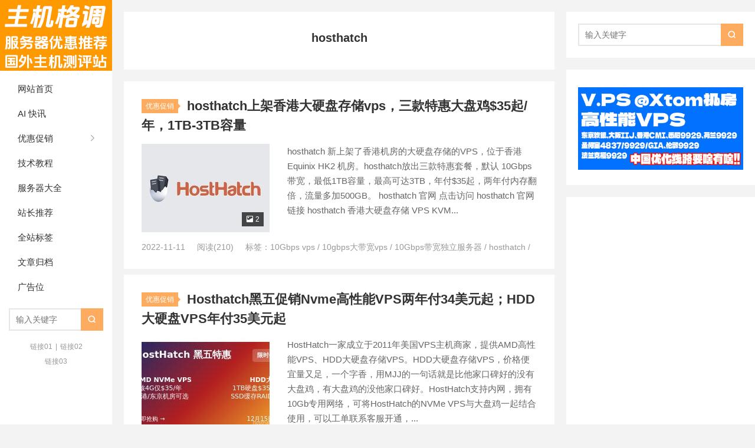

--- FILE ---
content_type: text/html; charset=UTF-8
request_url: https://zhuji.gd/tag/4099
body_size: 7357
content:
<!DOCTYPE HTML>
<html>
<head>
<meta charset="UTF-8">
<meta http-equiv="X-UA-Compatible" content="IE=edge">
<meta name="viewport" content="width=device-width, initial-scale=1.0">
<meta http-equiv="Cache-Control" content="no-transform">
<meta http-equiv="Cache-Control" content="no-siteapp">
<title>hosthatch相关文章列表 - 主机格调-主机格调</title>
<meta name='robots' content='max-image-preview:large, index, follow' />
	<style>img:is([sizes="auto" i], [sizes^="auto," i]) { contain-intrinsic-size: 3000px 1500px }</style>
	<meta name="keywords" content="hosthatch,大硬盘vps kvm,hosthatch双倍流量,hosthatch大盘鸡" />
<meta name="description" content="关于hosthatch相关内容全站索引列表，包括大硬盘vps kvm,hosthatch双倍流量,hosthatch大盘鸡等内容。" />
<style id='classic-theme-styles-inline-css' type='text/css'>
/*! This file is auto-generated */
.wp-block-button__link{color:#fff;background-color:#32373c;border-radius:9999px;box-shadow:none;text-decoration:none;padding:calc(.667em + 2px) calc(1.333em + 2px);font-size:1.125em}.wp-block-file__button{background:#32373c;color:#fff;text-decoration:none}
</style>
<style id='global-styles-inline-css' type='text/css'>
:root{--wp--preset--aspect-ratio--square: 1;--wp--preset--aspect-ratio--4-3: 4/3;--wp--preset--aspect-ratio--3-4: 3/4;--wp--preset--aspect-ratio--3-2: 3/2;--wp--preset--aspect-ratio--2-3: 2/3;--wp--preset--aspect-ratio--16-9: 16/9;--wp--preset--aspect-ratio--9-16: 9/16;--wp--preset--color--black: #000000;--wp--preset--color--cyan-bluish-gray: #abb8c3;--wp--preset--color--white: #ffffff;--wp--preset--color--pale-pink: #f78da7;--wp--preset--color--vivid-red: #cf2e2e;--wp--preset--color--luminous-vivid-orange: #ff6900;--wp--preset--color--luminous-vivid-amber: #fcb900;--wp--preset--color--light-green-cyan: #7bdcb5;--wp--preset--color--vivid-green-cyan: #00d084;--wp--preset--color--pale-cyan-blue: #8ed1fc;--wp--preset--color--vivid-cyan-blue: #0693e3;--wp--preset--color--vivid-purple: #9b51e0;--wp--preset--gradient--vivid-cyan-blue-to-vivid-purple: linear-gradient(135deg,rgba(6,147,227,1) 0%,rgb(155,81,224) 100%);--wp--preset--gradient--light-green-cyan-to-vivid-green-cyan: linear-gradient(135deg,rgb(122,220,180) 0%,rgb(0,208,130) 100%);--wp--preset--gradient--luminous-vivid-amber-to-luminous-vivid-orange: linear-gradient(135deg,rgba(252,185,0,1) 0%,rgba(255,105,0,1) 100%);--wp--preset--gradient--luminous-vivid-orange-to-vivid-red: linear-gradient(135deg,rgba(255,105,0,1) 0%,rgb(207,46,46) 100%);--wp--preset--gradient--very-light-gray-to-cyan-bluish-gray: linear-gradient(135deg,rgb(238,238,238) 0%,rgb(169,184,195) 100%);--wp--preset--gradient--cool-to-warm-spectrum: linear-gradient(135deg,rgb(74,234,220) 0%,rgb(151,120,209) 20%,rgb(207,42,186) 40%,rgb(238,44,130) 60%,rgb(251,105,98) 80%,rgb(254,248,76) 100%);--wp--preset--gradient--blush-light-purple: linear-gradient(135deg,rgb(255,206,236) 0%,rgb(152,150,240) 100%);--wp--preset--gradient--blush-bordeaux: linear-gradient(135deg,rgb(254,205,165) 0%,rgb(254,45,45) 50%,rgb(107,0,62) 100%);--wp--preset--gradient--luminous-dusk: linear-gradient(135deg,rgb(255,203,112) 0%,rgb(199,81,192) 50%,rgb(65,88,208) 100%);--wp--preset--gradient--pale-ocean: linear-gradient(135deg,rgb(255,245,203) 0%,rgb(182,227,212) 50%,rgb(51,167,181) 100%);--wp--preset--gradient--electric-grass: linear-gradient(135deg,rgb(202,248,128) 0%,rgb(113,206,126) 100%);--wp--preset--gradient--midnight: linear-gradient(135deg,rgb(2,3,129) 0%,rgb(40,116,252) 100%);--wp--preset--font-size--small: 13px;--wp--preset--font-size--medium: 20px;--wp--preset--font-size--large: 36px;--wp--preset--font-size--x-large: 42px;--wp--preset--spacing--20: 0.44rem;--wp--preset--spacing--30: 0.67rem;--wp--preset--spacing--40: 1rem;--wp--preset--spacing--50: 1.5rem;--wp--preset--spacing--60: 2.25rem;--wp--preset--spacing--70: 3.38rem;--wp--preset--spacing--80: 5.06rem;--wp--preset--shadow--natural: 6px 6px 9px rgba(0, 0, 0, 0.2);--wp--preset--shadow--deep: 12px 12px 50px rgba(0, 0, 0, 0.4);--wp--preset--shadow--sharp: 6px 6px 0px rgba(0, 0, 0, 0.2);--wp--preset--shadow--outlined: 6px 6px 0px -3px rgba(255, 255, 255, 1), 6px 6px rgba(0, 0, 0, 1);--wp--preset--shadow--crisp: 6px 6px 0px rgba(0, 0, 0, 1);}:where(.is-layout-flex){gap: 0.5em;}:where(.is-layout-grid){gap: 0.5em;}body .is-layout-flex{display: flex;}.is-layout-flex{flex-wrap: wrap;align-items: center;}.is-layout-flex > :is(*, div){margin: 0;}body .is-layout-grid{display: grid;}.is-layout-grid > :is(*, div){margin: 0;}:where(.wp-block-columns.is-layout-flex){gap: 2em;}:where(.wp-block-columns.is-layout-grid){gap: 2em;}:where(.wp-block-post-template.is-layout-flex){gap: 1.25em;}:where(.wp-block-post-template.is-layout-grid){gap: 1.25em;}.has-black-color{color: var(--wp--preset--color--black) !important;}.has-cyan-bluish-gray-color{color: var(--wp--preset--color--cyan-bluish-gray) !important;}.has-white-color{color: var(--wp--preset--color--white) !important;}.has-pale-pink-color{color: var(--wp--preset--color--pale-pink) !important;}.has-vivid-red-color{color: var(--wp--preset--color--vivid-red) !important;}.has-luminous-vivid-orange-color{color: var(--wp--preset--color--luminous-vivid-orange) !important;}.has-luminous-vivid-amber-color{color: var(--wp--preset--color--luminous-vivid-amber) !important;}.has-light-green-cyan-color{color: var(--wp--preset--color--light-green-cyan) !important;}.has-vivid-green-cyan-color{color: var(--wp--preset--color--vivid-green-cyan) !important;}.has-pale-cyan-blue-color{color: var(--wp--preset--color--pale-cyan-blue) !important;}.has-vivid-cyan-blue-color{color: var(--wp--preset--color--vivid-cyan-blue) !important;}.has-vivid-purple-color{color: var(--wp--preset--color--vivid-purple) !important;}.has-black-background-color{background-color: var(--wp--preset--color--black) !important;}.has-cyan-bluish-gray-background-color{background-color: var(--wp--preset--color--cyan-bluish-gray) !important;}.has-white-background-color{background-color: var(--wp--preset--color--white) !important;}.has-pale-pink-background-color{background-color: var(--wp--preset--color--pale-pink) !important;}.has-vivid-red-background-color{background-color: var(--wp--preset--color--vivid-red) !important;}.has-luminous-vivid-orange-background-color{background-color: var(--wp--preset--color--luminous-vivid-orange) !important;}.has-luminous-vivid-amber-background-color{background-color: var(--wp--preset--color--luminous-vivid-amber) !important;}.has-light-green-cyan-background-color{background-color: var(--wp--preset--color--light-green-cyan) !important;}.has-vivid-green-cyan-background-color{background-color: var(--wp--preset--color--vivid-green-cyan) !important;}.has-pale-cyan-blue-background-color{background-color: var(--wp--preset--color--pale-cyan-blue) !important;}.has-vivid-cyan-blue-background-color{background-color: var(--wp--preset--color--vivid-cyan-blue) !important;}.has-vivid-purple-background-color{background-color: var(--wp--preset--color--vivid-purple) !important;}.has-black-border-color{border-color: var(--wp--preset--color--black) !important;}.has-cyan-bluish-gray-border-color{border-color: var(--wp--preset--color--cyan-bluish-gray) !important;}.has-white-border-color{border-color: var(--wp--preset--color--white) !important;}.has-pale-pink-border-color{border-color: var(--wp--preset--color--pale-pink) !important;}.has-vivid-red-border-color{border-color: var(--wp--preset--color--vivid-red) !important;}.has-luminous-vivid-orange-border-color{border-color: var(--wp--preset--color--luminous-vivid-orange) !important;}.has-luminous-vivid-amber-border-color{border-color: var(--wp--preset--color--luminous-vivid-amber) !important;}.has-light-green-cyan-border-color{border-color: var(--wp--preset--color--light-green-cyan) !important;}.has-vivid-green-cyan-border-color{border-color: var(--wp--preset--color--vivid-green-cyan) !important;}.has-pale-cyan-blue-border-color{border-color: var(--wp--preset--color--pale-cyan-blue) !important;}.has-vivid-cyan-blue-border-color{border-color: var(--wp--preset--color--vivid-cyan-blue) !important;}.has-vivid-purple-border-color{border-color: var(--wp--preset--color--vivid-purple) !important;}.has-vivid-cyan-blue-to-vivid-purple-gradient-background{background: var(--wp--preset--gradient--vivid-cyan-blue-to-vivid-purple) !important;}.has-light-green-cyan-to-vivid-green-cyan-gradient-background{background: var(--wp--preset--gradient--light-green-cyan-to-vivid-green-cyan) !important;}.has-luminous-vivid-amber-to-luminous-vivid-orange-gradient-background{background: var(--wp--preset--gradient--luminous-vivid-amber-to-luminous-vivid-orange) !important;}.has-luminous-vivid-orange-to-vivid-red-gradient-background{background: var(--wp--preset--gradient--luminous-vivid-orange-to-vivid-red) !important;}.has-very-light-gray-to-cyan-bluish-gray-gradient-background{background: var(--wp--preset--gradient--very-light-gray-to-cyan-bluish-gray) !important;}.has-cool-to-warm-spectrum-gradient-background{background: var(--wp--preset--gradient--cool-to-warm-spectrum) !important;}.has-blush-light-purple-gradient-background{background: var(--wp--preset--gradient--blush-light-purple) !important;}.has-blush-bordeaux-gradient-background{background: var(--wp--preset--gradient--blush-bordeaux) !important;}.has-luminous-dusk-gradient-background{background: var(--wp--preset--gradient--luminous-dusk) !important;}.has-pale-ocean-gradient-background{background: var(--wp--preset--gradient--pale-ocean) !important;}.has-electric-grass-gradient-background{background: var(--wp--preset--gradient--electric-grass) !important;}.has-midnight-gradient-background{background: var(--wp--preset--gradient--midnight) !important;}.has-small-font-size{font-size: var(--wp--preset--font-size--small) !important;}.has-medium-font-size{font-size: var(--wp--preset--font-size--medium) !important;}.has-large-font-size{font-size: var(--wp--preset--font-size--large) !important;}.has-x-large-font-size{font-size: var(--wp--preset--font-size--x-large) !important;}
:where(.wp-block-post-template.is-layout-flex){gap: 1.25em;}:where(.wp-block-post-template.is-layout-grid){gap: 1.25em;}
:where(.wp-block-columns.is-layout-flex){gap: 2em;}:where(.wp-block-columns.is-layout-grid){gap: 2em;}
:root :where(.wp-block-pullquote){font-size: 1.5em;line-height: 1.6;}
</style>
<link rel='stylesheet' id='main-css' href='https://zhuji.gd/wp-content/themes/xiu/style.css?ver=9.5' type='text/css' media='all' />
<link rel='stylesheet' id='tablepress-default-css' href='https://zhuji.gd/wp-content/plugins/tablepress/css/build/default.css?ver=3.2.5' type='text/css' media='all' />
<script type="text/javascript" id="breeze-prefetch-js-extra">
/* <![CDATA[ */
var breeze_prefetch = {"local_url":"https:\/\/zhuji.gd","ignore_remote_prefetch":"1","ignore_list":["wp-admin","wp-login.php"]};
/* ]]> */
</script>
<script type="text/javascript" src="https://zhuji.gd/wp-content/plugins/breeze/assets/js/js-front-end/breeze-prefetch-links.min.js?ver=2.2.21" id="breeze-prefetch-js"></script>
<script type="text/javascript" src="https://zhuji.gd/wp-includes/js/jquery/jquery.min.js?ver=3.7.1" id="jquery-core-js"></script>
<script type="text/javascript" src="https://zhuji.gd/wp-includes/js/jquery/jquery-migrate.min.js?ver=3.4.1" id="jquery-migrate-js"></script>
<style>.container{max-width:1480px}:root{--tb--main:#FDAC5F}:root{--tb--radius:0px}</style>
<meta name="keywords" content="hosthatch">
<meta name="description" content="">
<!--ADD_CODE_HEADER_START-->
<meta name="google-adsense-account" content="ca-pub-7376271487930602">

<!--ADD_CODE_HEADER_END-->
<!-- 没有可用于此网址的 AMPHTML 版本。 --><link rel="icon" href="https://zhuji.gd/wp-content/uploads/2020/07/cropped-96d6f2e7e1f705a-32x32.png" sizes="32x32" />
<link rel="icon" href="https://zhuji.gd/wp-content/uploads/2020/07/cropped-96d6f2e7e1f705a-192x192.png" sizes="192x192" />
<link rel="apple-touch-icon" href="https://zhuji.gd/wp-content/uploads/2020/07/cropped-96d6f2e7e1f705a-180x180.png" />
<meta name="msapplication-TileImage" content="https://zhuji.gd/wp-content/uploads/2020/07/cropped-96d6f2e7e1f705a-270x270.png" />
<link rel="shortcut icon" href="https://zhuji.gd/favicon.ico">
</head>
<body class="archive tag tag-hosthatch tag-4099 wp-theme-xiu excerpt_thumb_left sticky-m comment_vcode">
<section class="container">
<header class="header">
	<div class="logo"><a href="https://zhuji.gd" title="主机格调-关于推荐便宜vps优惠促销和国外vps主机测评的博客"><img class="logo-img-pc" src="https://zhuji.gd/wp-content/uploads/2021/06/1698841242-logo.png" alt="主机格调">主机格调</a></div>	<ul class="nav"><li class="navmore"><i class="tbfa">&#xe612;</i></li><li id="menu-item-3715" class="menu-item menu-item-type-custom menu-item-object-custom menu-item-home menu-item-3715"><a href="https://zhuji.gd/">网站首页</a></li>
<li id="menu-item-104900" class="menu-item menu-item-type-taxonomy menu-item-object-category menu-item-104900"><a href="https://zhuji.gd/ainews">AI 快讯</a></li>
<li id="menu-item-103963" class="menu-item menu-item-type-taxonomy menu-item-object-category menu-item-has-children menu-item-103963"><a href="https://zhuji.gd/cnvps">优惠促销</a>
<ul class="sub-menu">
	<li id="menu-item-3726" class="menu-item menu-item-type-taxonomy menu-item-object-category menu-item-3726"><a href="https://zhuji.gd/ushost">主机测评</a></li>
</ul>
</li>
<li id="menu-item-4655" class="menu-item menu-item-type-taxonomy menu-item-object-category menu-item-4655"><a href="https://zhuji.gd/build-a-wordpress-website">技术教程</a></li>
<li id="menu-item-104169" class="menu-item menu-item-type-post_type menu-item-object-page menu-item-104169"><a href="https://zhuji.gd/vps-sites">服务器大全</a></li>
<li id="menu-item-104497" class="menu-item menu-item-type-post_type menu-item-object-page menu-item-104497"><a href="https://zhuji.gd/vps">站长推荐</a></li>
<li id="menu-item-8958" class="menu-item menu-item-type-post_type menu-item-object-page menu-item-8958"><a href="https://zhuji.gd/tags">全站标签</a></li>
<li id="menu-item-104934" class="menu-item menu-item-type-post_type menu-item-object-page menu-item-104934"><a href="https://zhuji.gd/archives">文章归档</a></li>
<li id="menu-item-6655" class="menu-item menu-item-type-post_type menu-item-object-page menu-item-6655"><a href="https://zhuji.gd/aff">广告位</a></li>
</ul>	<form method="get" class="site-search-form" action="https://zhuji.gd/">
    <input class="search-input" name="s" type="text" placeholder="输入关键字" value="" required="required">
    <button class="search-btn" type="submit"><i class="tbfa">&#xe611;</i></button>
</form>	<i class="tbfa m-search">&#xe611;</i>		<div class="slinks">
		<a href="https://zj.gd" title="链接01">链接01</a>|<a href="https://zj.gd" title="链接02">链接02</a><br><a href="https://zj.gd" title="链接03">链接03</a>	</div>

	</header><div class="content-wrap">
	<div class="content">
				<div class="cat-leader"><div class="-inner"><h1>hosthatch</h1><div class="cat-leader-desc"></div></div></div><article class="excerpt excerpt-one"><header><a class="cat" href="https://zhuji.gd/cnvps">优惠促销</a><h2><a href="https://zhuji.gd/8086.html" title="hosthatch上架香港大硬盘存储vps，三款特惠大盘鸡$35起/年，1TB-3TB容量-主机格调">hosthatch上架香港大硬盘存储vps，三款特惠大盘鸡$35起/年，1TB-3TB容量</a></h2></header><a href="https://zhuji.gd/8086.html" class="focus"><img src="https://zhuji.gd/wp-content/themes/xiu/assets/img/thumbnail.png" data-original="https://zhuji.gd/wp-content/uploads/2022/11/6323ab81b85710e-220x150.jpg" class="thumb"/><span class="num"><i class="tbfa">&#xe602;</i>2</span></a><div class="desc">hosthatch 新上架了香港机房的大硬盘存储的VPS，位于香港 Equinix HK2 机房。hosthatch放出三款特惠套餐，默认 10Gbps 带宽，最低1TB容量，最高可达3TB，年付$35起，两年付内存翻倍，流量多加500GB。 hosthatch 官网 点击访问 hosthatch 官网链接 hosthatch 香港大硬盘存储 VPS KVM...</div><div class="info"><time>2022-11-11</time><span class="post-views">阅读(210)</span><span class="post-tags">标签：<a href="https://zhuji.gd/tag/2157" rel="tag">10Gbps vps</a> / <a href="https://zhuji.gd/tag/4038" rel="tag">10gbps大带宽vps</a> / <a href="https://zhuji.gd/tag/6225" rel="tag">10Gbps带宽独立服务器</a> / <a href="https://zhuji.gd/tag/4099" rel="tag">hosthatch</a> / <a href="https://zhuji.gd/tag/4103" rel="tag">hosthatch 10T大硬盘</a> / <a href="https://zhuji.gd/tag/4106" rel="tag">hosthatch双倍流量</a> / <a href="https://zhuji.gd/tag/4107" rel="tag">hosthatch大盘鸡</a> / <a href="https://zhuji.gd/tag/4109" rel="tag">hosthatch香港</a> / <a href="https://zhuji.gd/tag/4110" rel="tag">hosthatch香港机房速度怎么样</a> / <a href="https://zhuji.gd/tag/17" rel="tag">VPS</a> / <a href="https://zhuji.gd/tag/1834" rel="tag">大硬盘vps</a> / <a href="https://zhuji.gd/tag/1836" rel="tag">大硬盘vps kvm</a> / <a href="https://zhuji.gd/tag/1105" rel="tag">香港vps</a> / <a href="https://zhuji.gd/tag/1841" rel="tag">香港大硬盘vps</a> / <a href="https://zhuji.gd/tag/4773" rel="tag">香港大硬盘vps推荐</a> / <a href="https://zhuji.gd/tag/6441" rel="tag">香港大硬盘服务器</a></span></div></article><article class="excerpt excerpt-one"><header><a class="cat" href="https://zhuji.gd/cnvps">优惠促销</a><h2><a href="https://zhuji.gd/6815.html" title="Hosthatch黑五促销Nvme高性能VPS两年付34美元起；HDD大硬盘VPS年付35美元起-主机格调">Hosthatch黑五促销Nvme高性能VPS两年付34美元起；HDD大硬盘VPS年付35美元起</a></h2></header><a href="https://zhuji.gd/6815.html" class="focus"><img src="https://zhuji.gd/wp-content/themes/xiu/assets/img/thumbnail.png" data-original="https://zhuji.gd/wp-content/uploads/2021/11/6815_280_150.jpg" class="thumb"/></a><div class="desc">HostHatch一家成立于2011年美国VPS主机商家，提供AMD高性能VPS、HDD大硬盘存储VPS。HDD大硬盘存储VPS，价格便宜量又足，一个字香，用MJJ的一句话就是比他家口碑好的没有大盘鸡，有大盘鸡的没他家口碑好。HostHatch支持内网，拥有10Gb专用网络，可将HostHatch的NVMe VPS与大盘鸡一起结合使用，可以工单联系客服开通，...</div><div class="info"><time>2021-11-29</time><span class="post-views">阅读(118)</span><span class="post-tags">标签：<a href="https://zhuji.gd/tag/4099" rel="tag">hosthatch</a> / <a href="https://zhuji.gd/tag/4103" rel="tag">hosthatch 10T大硬盘</a> / <a href="https://zhuji.gd/tag/4104" rel="tag">hosthatch AMD CPU</a> / <a href="https://zhuji.gd/tag/4102" rel="tag">Hosthatch 支付宝</a> / <a href="https://zhuji.gd/tag/4101" rel="tag">hosthatch 香港</a> / <a href="https://zhuji.gd/tag/4100" rel="tag">hosthatch 黑五</a> / <a href="https://zhuji.gd/tag/4105" rel="tag">hosthatch东京</a> / <a href="https://zhuji.gd/tag/4106" rel="tag">hosthatch双倍流量</a> / <a href="https://zhuji.gd/tag/4107" rel="tag">hosthatch大盘鸡</a> / <a href="https://zhuji.gd/tag/4108" rel="tag">hosthatch洛杉矶</a> / <a href="https://zhuji.gd/tag/4109" rel="tag">hosthatch香港</a> / <a href="https://zhuji.gd/tag/4110" rel="tag">hosthatch香港机房速度怎么样</a> / <a href="https://zhuji.gd/tag/4111" rel="tag">hosthatch黑五套餐</a> / <a href="https://zhuji.gd/tag/4112" rel="tag">hosthatch黑五特价活动</a> / <a href="https://zhuji.gd/tag/4113" rel="tag">hosthatch黑色星期五</a> / <a href="https://zhuji.gd/tag/2260" rel="tag">VPS推荐</a> / <a href="https://zhuji.gd/tag/1834" rel="tag">大硬盘vps</a> / <a href="https://zhuji.gd/tag/1836" rel="tag">大硬盘vps kvm</a> / <a href="https://zhuji.gd/tag/1838" rel="tag">大硬盘vps做图片站</a> / <a href="https://zhuji.gd/tag/4114" rel="tag">大硬盘vps评测</a></span></div></article>	</div>
</div>
<div class="sidebar">
	<div class="widget widget_search"><form method="get" class="site-search-form" action="https://zhuji.gd/">
    <input class="search-input" name="s" type="text" placeholder="输入关键字" value="" required="required">
    <button class="search-btn" type="submit"><i class="tbfa">&#xe611;</i></button>
</form></div><div class="widget_text widget widget_custom_html"><div class="textwidget custom-html-widget"><a href="https://vps.hosting/?affid=164"><img class="alignnone  wp-image-104153" src="https://zhuji.gd/wp-content/uploads/2024/01/2024011307051121.jpg" alt="" width="auto" height="auto" /></a>
</div></div><div class="widget_text widget widget_custom_html"><div class="textwidget custom-html-widget"><script async src="https://pagead2.googlesyndication.com/pagead/js/adsbygoogle.js?client=ca-pub-7376271487930602"
     crossorigin="anonymous"></script>
<ins class="adsbygoogle"
     style="display:block; text-align:center;"
     data-ad-layout="in-article"
     data-ad-format="fluid"
     data-ad-client="ca-pub-7376271487930602"
     data-ad-slot="7090935658"></ins>
<script>
     (adsbygoogle = window.adsbygoogle || []).push({});
</script>
</div></div><div class="widget widget_textssr"><a class="style04" href="https://zhuji.gd/naifeixiaopu"><strong>奈飞小铺</strong><h2>油管奈飞迪士尼Spotify账号合租</h2><p>奈飞Netflix/YouTube油管/迪士尼/HBO合租，奈飞高级车合租车、迪士尼合租车、Spotify家庭车</p></a></div><div class="widget widget_text">			<div class="textwidget"><p><a href="https://zhuji.gd/tag/17800" target="_blank" rel="noopener"><img decoding="async" src="https://zhuji.gd/wp-content/uploads/2025/05/1748664467-tools_001.png" /></a></p>
</div>
		</div><div class="widget widget_ssr"><div class="widget_ssr_inner"><a href="https://vps.hosting/?affid=164"><img class="alignnone  wp-image-104153" src="https://zhuji.gd/wp-content/uploads/2024/01/2024011307051121.jpg" alt="" width="424" height="160" /></a></div></div><div class="widget widget_postlist"><h3 class="widget-title">最新文章</h3><ul class="items-03"><li><a href="https://zhuji.gd/111285.html"><span class="text">TotHost 2025黑五越南原生 ISP IP VPS限时5折，$1.5起/月，不限制流量/解锁TikTok视频直播和流媒体</span><span class="info">阅读(251)</span></a></li><li><a href="https://zhuji.gd/111275.html"><span class="text">CloudCone 2025黑五优惠美国便宜VPS年付10刀起，高配独服与云服务器史低价，可选美国洛杉矶/圣路易斯/雷斯顿</span><span class="info">阅读(306)</span></a></li><li><a href="https://zhuji.gd/111271.html"><span class="text">ChatGPT 集成 Spotify ，AI 生成歌单为何无法取代人工选曲</span><span class="info">阅读(228)</span></a></li><li><a href="https://zhuji.gd/111265.html"><span class="text">谷歌 Gemini AI 全面登陆 Android Auto：车载智能助手功能详解与安全评估</span><span class="info">阅读(244)</span></a></li><li><a href="https://zhuji.gd/111259.html"><span class="text">谷歌 Nano Banana Pro 上线：Gemini 3 赋能下的 AI 绘图新体验与 Adobe Firefly 集成</span><span class="info">阅读(296)</span></a></li></ul></div><div class="widget widget_postlist"><h3 class="widget-title">随便看看</h3><ul class="items-03"><li><a href="https://zhuji.gd/2991.html"><span class="text">Win 10 数字权利获取激活工具 Hwidgen 长期有效 <span>汉化版和英文原版</span></span><span class="info">阅读(1594)</span></a></li><li><a href="https://zhuji.gd/104685.html"><span class="text">WEPC上线日本TikTok直播专线 VPS，AUD$19.90/月，日本原生IP/TIKTOK直播/三网直连</span><span class="info">阅读(639)</span></a></li><li><a href="https://zhuji.gd/104316.html"><span class="text">CMIVPS 香港 VPS 全面升级 CN2GIA 线路，$9起/月，E5-2686 V4 处理器/企业级 SSD；美国4837线路 VPS，$6起/月，1Gbps带宽/20Gbps DDoS 防御</span><span class="info">阅读(86)</span></a></li><li><a href="https://zhuji.gd/6129.html"><span class="text">LOCVPS新上俄罗斯VPS八折，优惠后月付最低29.6元，附各个机房测试IP</span><span class="info">阅读(770)</span></a></li><li><a href="https://zhuji.gd/9055.html"><span class="text">phpmyadmin 导入数据库 SQL 大文件遇到的两个问题，405 Not Allowed 和表占用问题</span><span class="info">阅读(159)</span></a></li></ul></div></div><footer class="footer">
	    &copy; 2025 <a href="https://zhuji.gd">主机格调</a> 
        &nbsp; 本站主题由 <a href="https://themebetter.com" target="_blank">themebetter</a> 提供        &nbsp;     <script async src="https://pagead2.googlesyndication.com/pagead/js/adsbygoogle.js?client=ca-pub-7376271487930602"
     crossorigin="anonymous"></script></footer>
</section>


<div class="karbar karbar-rb"><ul><li class="karbar-totop"><a rel="nofollow" href="javascript:(TBUI.scrollTo());"><i class="tbfa">&#xe613;</i><span>回顶部</span></a></li></ul></div>
<script type="speculationrules">
{"prefetch":[{"source":"document","where":{"and":[{"href_matches":"\/*"},{"not":{"href_matches":["\/wp-*.php","\/wp-admin\/*","\/wp-content\/uploads\/*","\/wp-content\/*","\/wp-content\/plugins\/*","\/wp-content\/themes\/xiu\/*","\/*\\?(.+)"]}},{"not":{"selector_matches":"a[rel~=\"nofollow\"]"}},{"not":{"selector_matches":".no-prefetch, .no-prefetch a"}}]},"eagerness":"conservative"}]}
</script>
<script>window.TBUI={"uri":"https:\/\/zhuji.gd\/wp-content\/themes\/xiu","roll":"1 2","ajaxpager":"5","table_scroll_m":1,"table_scroll_w":"740","pre_color":1,"pre_copy":1}</script>
<!--ADD_CODE_FOOTER_START-->
<script async src="https://pagead2.googlesyndication.com/pagead/js/adsbygoogle.js?client=ca-pub-7376271487930602"
     crossorigin="anonymous"></script>
<!--ADD_CODE_FOOTER_END-->
<script type="text/javascript" src="https://zhuji.gd/wp-content/themes/xiu/assets/js/main.js?ver=9.5" id="main-js"></script>
<script type="text/javascript" src="https://zhuji.gd/wp-content/plugins/breeze/assets/js/js-front-end/breeze-lazy-load.min.js?ver=2.2.21" id="breeze-lazy-js"></script>
<script type="text/javascript" id="breeze-lazy-js-after">
/* <![CDATA[ */
document.addEventListener("DOMContentLoaded", function () {
							window.lazyLoadInstance = new LazyLoad({
						    elements_selector: ".br-lazy",
						    data_src: "breeze",
						    data_srcset: "brsrcset",
						    data_sizes: "brsizes",
						    class_loaded: "br-loaded",
						    threshold: 300,
								    });
						});
/* ]]> */
</script>
</body>
</html>
<!-- plugin=object-cache-pro client=phpredis metric#hits=2746 metric#misses=99 metric#hit-ratio=96.5 metric#bytes=4713810 metric#prefetches=0 metric#store-reads=68 metric#store-writes=24 metric#store-hits=368 metric#store-misses=27 metric#sql-queries=22 metric#ms-total=268.84 metric#ms-cache=46.51 metric#ms-cache-avg=0.5111 metric#ms-cache-ratio=17.3 sample#redis-hits=99224890 sample#redis-misses=7163456 sample#redis-hit-ratio=93.3 sample#redis-ops-per-sec=61 sample#redis-evicted-keys=5526663 sample#redis-used-memory=100662152 sample#redis-used-memory-rss=66322432 sample#redis-memory-fragmentation-ratio=0.7 sample#redis-connected-clients=1 sample#redis-tracking-clients=0 sample#redis-rejected-connections=0 sample#redis-keys=61619 -->


--- FILE ---
content_type: text/html; charset=utf-8
request_url: https://www.google.com/recaptcha/api2/aframe
body_size: 269
content:
<!DOCTYPE HTML><html><head><meta http-equiv="content-type" content="text/html; charset=UTF-8"></head><body><script nonce="TtQA3L92YwzSMK9ZDKU7sA">/** Anti-fraud and anti-abuse applications only. See google.com/recaptcha */ try{var clients={'sodar':'https://pagead2.googlesyndication.com/pagead/sodar?'};window.addEventListener("message",function(a){try{if(a.source===window.parent){var b=JSON.parse(a.data);var c=clients[b['id']];if(c){var d=document.createElement('img');d.src=c+b['params']+'&rc='+(localStorage.getItem("rc::a")?sessionStorage.getItem("rc::b"):"");window.document.body.appendChild(d);sessionStorage.setItem("rc::e",parseInt(sessionStorage.getItem("rc::e")||0)+1);localStorage.setItem("rc::h",'1764442905463');}}}catch(b){}});window.parent.postMessage("_grecaptcha_ready", "*");}catch(b){}</script></body></html>